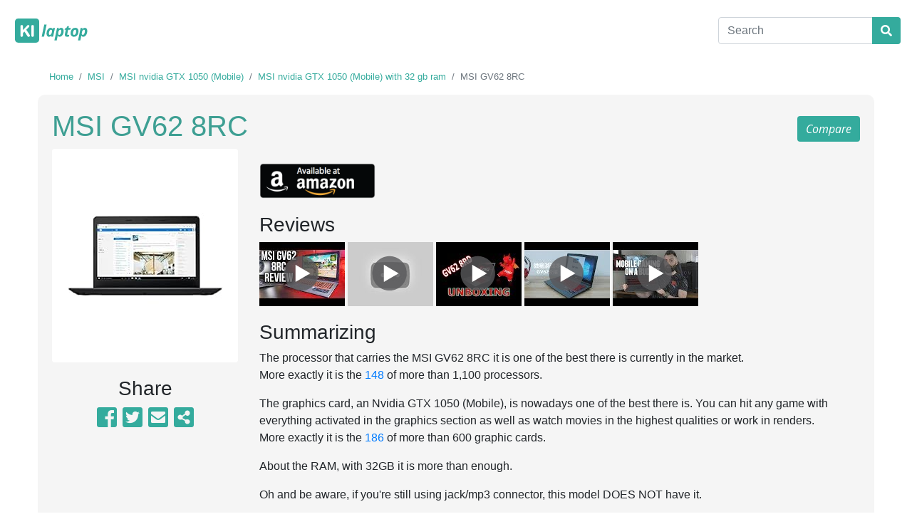

--- FILE ---
content_type: text/html; charset=UTF-8
request_url: https://www.kilaptop.com/en/laptop/msi-gv62-8rc
body_size: 8565
content:
 <!DOCTYPE html>
<html lang="en">
<head>
    <title>▷ MSI GV62 8RC: Price, features and where to buy Kilaptop</title>
    <meta http-equiv="Content-Type" content="text/html; charset=UTF-8" />
	<meta name="viewport" content="width=device-width, initial-scale=1">
    
    <link rel="dns-prefetch" href="//code.jquery.com">
    <link rel="preconnect" href="//code.jquery.com">
    <link rel="dns-prefetch" href="//use.fontawesome.com">
    <link rel="preconnect" href="//use.fontawesome.com">
    <link rel="dns-prefetch" href="//cdnjs.cloudflare.com">
    <link rel="preconnect" href="//cdnjs.cloudflare.com">
    <link rel="dns-prefetch" href="//fonts.googleapis.com">
    <link rel="dns-prefetch" href="//cdn.jsdelivr.net">
    <link rel="preconnect" href="//cdn.jsdelivr.net">
    
    <link rel="alternate" href="https://www.kilaptop.com/es/laptop/msi-gv62-8rc" hreflang="es" />
<link rel="alternate" href="https://www.kilaptop.com/en/laptop/msi-gv62-8rc" hreflang="en" />
<link rel="canonical" href="https://www.kilaptop.com/en/laptop/msi-gv62-8rc">

<meta name="description" content="Here you will find all MSI GV62 8RC details/specs and the cheapest price to buy it from multiple stores">
<meta name="productGroup" content="Laptops">
<meta property="og:url" content="https://www.kilaptop.com/en/laptop/msi-gv62-8rc">
<meta property="og:type" content="product">
<meta property="og:title" content="MSI GV62 8RC: Price, features and where to buy" />
<meta property="og:description" content="Here you will find all MSI GV62 8RC details/specs and the cheapest price to buy it from multiple stores">
<meta property="og:image" content="https://images.kilaptop.com/original/d/8/7/d87fbab31a3f4b6f8fed3f429ddc8307.webp">
<meta property="product:category" content="laptops">
<meta name="twitter:card" content="summary_large_image">
<meta name="twitter:site" content="https://www.kilaptop.com">
<meta name="twitter:title" content="MSI GV62 8RC: Price, features and where to buy">
<meta name="twitter:description" content="Here you will find all MSI GV62 8RC details/specs and the cheapest price to buy it from multiple stores">
<meta name="twitter:image" content="https://images.kilaptop.com/original/d/8/7/d87fbab31a3f4b6f8fed3f429ddc8307.webp">


   
    <link rel="icon" href="/img/favicon.png">
    <meta name="google-site-verification" content="jJfZiICU8hutPTTBv1RU48haqAA5K5dNF-jfmY0ck-I" />
    <script>
        const CURRENT_DOMAIN = 'https://www.kilaptop.com';
        var peque = {};
    </script>
</head>
<body>
    <template id="tpl-comparison-list">
        <div id="comparison-list" class="container-fluid comparator-div position-fixed">
            <div class="col-md-12">
                <div class="row">
                    <div class="col-xs-9col-xs-9 col-md-9">
                        <ul class="list_comparator">
                            <% for(var k in laptops) { %>
                            <li title="<%=laptops[k].name%>">
                                <a href="/laptop/<%=laptops[k].slug%>">
                                    <img src="<%=laptops[k].image%>" class="img-fluid mt-2">
                                </a>
                                <span data-action="delete" data-id="<%=laptops[k].slug%>" class="delete-button"></span>
                            </li>
                            <% } %>
                        </ul>
                    </div>
                    <div class="col-xs-3 col-md-3 text-right">
                        <button id="close-comparison" class="btn btn-primary btn-close-comparison">Close comparer</button>
                        <button id="start-comparison" class="btn btn-primary btn-start-comparison" onclick="gtag('event', 'clic', { 'event_category': 'Compare_button', 'event_label': 'start to compare', 'value': '0'});">Compare</button>
                    </div>
                </div>
            </div>
        </div>
    </template>
<header class="navbar d-block">
    <div class="row align-items-center justify-content-center">
        <div class="col-4">
            <a class="navbar-brand" href="/"><img src="/img/kilaptop.svg" alt="kilaptop" style="height: 40px;"></a>
        </div>
        <div class="col-8">
            <ul class="navbar-nav ml-auto d-none">
                <li><a href="/">Home</a></li>
                        </ul>
            <form method="get" action="/catalogue" class="form-inline ml-auto float-right">
                <div class="input-group mb-3 mt-3">
                    <input class="form-control" type="text" placeholder="Search" name="q"  id="search_home" aria-describedby="search-button">
                    <div class="input-group-append">
                        <button class="btn btn-primary" type="submit" id="search-button"><i class="fas fa-search"></i></button>
                    </div>
                    
                </div>    
            </form>
        </div>
    </div>
    
</header>








<div class="container-fluid" id="main-container">
    <script type="application/ld+json" id="laptop-data" data-slug="msi-gv62-8rc">           
 {                                               
   "@context": "https://schema.org",
   "@type": "Product",              
   "name": "GV62 8RC",
   "description": "",
   "brand": "MSI",
   "image": "https://images.kilaptop.com/original/d/8/7/d87fbab31a3f4b6f8fed3f429ddc8307.webp",
   "url" : "https://www.kilaptop.com/en/laptop/msi-gv62-8rc",
    "review": {
        "@type": "Review",
        "reviewRating": {
          "@type": "Rating",
          "ratingValue": "5",
          "bestRating": "5"
        },
        "author": {
          "@type": "Person",
          "name": "Kilaptop"
        }
    }
    }                                               
</script>
<div class="modal fade" tabindex="-1" role="dialog" id="galleryModal">
    <div class="modal-dialog modal-lg" role="document">
        <div class="modal-content">
            <div class="modal-header">
                <button type="button" class="close" data-dismiss="modal" aria-label="Close"><span aria-hidden="true">&times;</span></button>
            </div>
            <div class="modal-body">
                <div class="embed-responsive embed-responsive-16by9">
                    <iframe class="embed-responsive-item" src="" frameborder="0" allow="autoplay; encrypted-media" allowfullscreen></iframe>    
                </div>
            </div>
        </div>
    </div>
</div>
<div class="row justify-content-center">
    <div class="col-11 pl-0">
        <nav aria-label="breadcrumb">
            <ol class="breadcrumb small mb-1">
                <li class="breadcrumb-item"><a href="/" class="color">Home</a></li>
                                    <li class="breadcrumb-item"><a href="https://www.kilaptop.com/en/buy/company-MSI" class="color">MSI</a></li>
                                    <li class="breadcrumb-item"><a href="https://www.kilaptop.com/en/buy/company-MSI/gpu-90" class="color">MSI nvidia GTX 1050 (Mobile)</a></li>
                                    <li class="breadcrumb-item"><a href="https://www.kilaptop.com/en/buy/company-MSI/gpu-90/ram-32" class="color">MSI nvidia GTX 1050 (Mobile) with 32 gb ram</a></li>
                                <li class="breadcrumb-item active" aria-current="page">MSI GV62 8RC</li>
            </ol>
        </nav>
    </div>
    <div class="col-11 laptop-presentation">
        <div class="row">
            <div class="col-12">
                <h1 class="color_extra" >MSI GV62 8RC <button class="btn btn-primary mt_10 float-right" onclick="gtag('event', 'clic', { 'event_category': 'Compare_button', 'event_label': 'added to compare', 'value': '0'});" data-action="add-to-compare" data-info='{"id": "msi-gv62-8rc", "name": "GV62 8RC", "image": "https://images.kilaptop.com/original/d/8/7/d87fbab31a3f4b6f8fed3f429ddc8307.webp", "url": "https://www.msi.com/Notebook/GV62-8RC", "slug" : "msi-gv62-8rc"}'>Compare</button></h1>
            </div>
        </div>
        <div class="row">

            <div class="col-md-3 text-center">
                <div class="row">
                    <div class="col-12">
                        <div id="carouselLaptop" class="carousel slide carousel-fade rounded" data-ride="carousel" style="height:300px;">
                            <div class="carousel-inner">
                                <div class="carousel-item active">
                                    <img alt="MSI GV62 8RC laptop main image" id="main-image" data-full-src="https://images.kilaptop.com/original/d/8/7/d87fbab31a3f4b6f8fed3f429ddc8307.webp" src="https://images.kilaptop.com/w300/m/s/i/msi-gv62-8rc.webp" onerror="this.src='https://images-eu.ssl-images-amazon.com/images/I/31j4vGMauEL._AC_US218_.jpg'" class="img-fluid hop">
                                </div>
                                                                <div class="carousel-item">
                                    <img alt="MSI GV62 8RC laptop image" data-action="select-image" src="https://images.kilaptop.com/original/d/8/7/d87fbab31a3f4b6f8fed3f429ddc8307.webp" data-full-src="https://images.kilaptop.com/original/d/8/7/d87fbab31a3f4b6f8fed3f429ddc8307.webp" class="img-fluid pointer">
                                </div>
                                                                <div class="carousel-item">
                                    <img alt="MSI GV62 8RC laptop image" data-action="select-image" src="https://images.kilaptop.com/original/3/3/0/3302d7e458e7515e417a5ae88a61d6f2.webp" data-full-src="https://images.kilaptop.com/original/3/3/0/3302d7e458e7515e417a5ae88a61d6f2.webp" class="img-fluid pointer">
                                </div>
                                                                <div class="carousel-item">
                                    <img alt="MSI GV62 8RC laptop image" data-action="select-image" src="https://images.kilaptop.com/original/6/e/0/6e0ee44091bae9ee77aad7867002c5b4.webp" data-full-src="https://images.kilaptop.com/original/6/e/0/6e0ee44091bae9ee77aad7867002c5b4.webp" class="img-fluid pointer">
                                </div>
                                                                <div class="carousel-item">
                                    <img alt="MSI GV62 8RC laptop image" data-action="select-image" src="https://images.kilaptop.com/original/b/3/8/b383bbb328f6a6bece975a0ba3fecc8a.webp" data-full-src="https://images.kilaptop.com/original/b/3/8/b383bbb328f6a6bece975a0ba3fecc8a.webp" class="img-fluid pointer">
                                </div>
                                                                <div class="carousel-item">
                                    <img alt="MSI GV62 8RC laptop image" data-action="select-image" src="https://images.kilaptop.com/original/4/e/c/4ec7c3f7e3111fed3f56fc7a0cb8f48e.webp" data-full-src="https://images.kilaptop.com/original/4/e/c/4ec7c3f7e3111fed3f56fc7a0cb8f48e.webp" class="img-fluid pointer">
                                </div>
                                                                                            </div>
                            <a class="carousel-control-prev" href="#carouselLaptop" role="button" data-slide="prev">
                                <span class="carousel-control-prev-icon" aria-hidden="true"></span>
                                <span class="sr-only">Previous</span>
                            </a>
                            <a class="carousel-control-next" href="#carouselLaptop" role="button" data-slide="next">
                                <span class="carousel-control-next-icon" aria-hidden="true"></span>
                                <span class="sr-only">Next</span>
                            </a>
                        </div>
                    </div>
                    <div class="col-12 mt_20">
                        <h3>Share</h3>
                        <p class="text-center share_buttons">
                            <a href="https://www.facebook.com/sharer.php?u=https://www.kilaptop.com/en/laptop/msi-gv62-8rc" title="Share on FaceBook" target="_blank" rel="nofollow"><i class="fab fa-facebook-square"></i></a> 
                            <a href="https://twitter.com/intent/tweet?text=MSI - 15.6&quot;, Core i7-7740X, GTX 1050 (Mobile), 32GB RAM - https://www.kilaptop.com/en/laptop/msi-gv62-8rc" title="Share on Twitter" target="_blank" rel="nofollow"><i class="fab fa-twitter-square"></i></a> 
                            <a href="mailto:?body=MSI - 15.6&quot;, Core i7-7740X, GTX 1050 (Mobile), 32GB RAM - https://www.kilaptop.com/en/laptop/msi-gv62-8rc" title="Share via email" target="_blank" rel="nofollow"><i class="fas fa-envelope-square"></i></a> 
                            <i data-action="show-bb-share" title="Share it on forums/online" class="fas fa-share-alt-square cursor-pointer"></i>
                            <input id="bb-share" value="MSI - 15.6&quot;, Core i7-7740X, GTX 1050 (Mobile), 32GB RAM - https://www.kilaptop.com/en/laptop/msi-gv62-8rc" type="text" class="d-none" style="width: 100%;">
                        </p>
                    </div>
                </div>
            </div>

            <div class="col-md-9">
                                <div class="row align-items-center justify-content-center">
                    <div class="col-12 mt_20 mb_20">
                        <div>
                            <ul class="">
                                <li>
                                    <a href="https://www.amazon.com/s?k=GV62+8RC&amp;tag=kilapusa-20" target="_blank" rel="nofollow">
                                        <img src="/img/shops/com_amazon.png" height="50" alt="amazon available">
                                    </a>
                                </li>
                            </ul>    
                        </div>
                    </div>
                </div>

                
                <div class="row align-items-center justify-content-center">
                    <div class="col-12">
                                                <h3 id="summary">Reviews </h3>
                        <ul class="list_videos">
                                                        <li class="video_detail" data-toggle="modal" data-target="#galleryModal" data-id="8TtlN87zygA" target="_blank" title="MSI GV62 8RC Laptop Review and Benchmarks">
                                <div class="video-container">
                                    <div>
                                        <span class="over_play"></span>
                                        <img src="https://i.ytimg.com/vi/8TtlN87zygA/default.jpg" class="img-fluid"  alt="MSI GV62 8RC youtube review thumbnail">
                                    </div>
                                </div>
                            </li>
                                                        <li class="video_detail" data-toggle="modal" data-target="#galleryModal" data-id="dSJELXfEBsA" target="_blank" title="【XF介紹】入門 GAMING 都六核 - MSI GV62 8RC (中英字幕)">
                                <div class="video-container">
                                    <div>
                                        <span class="over_play"></span>
                                        <img src="https://i.ytimg.com/vi/dSJELXfEBsA/default.jpg" class="img-fluid"  alt="MSI GV62 8RC youtube review thumbnail">
                                    </div>
                                </div>
                            </li>
                                                        <li class="video_detail" data-toggle="modal" data-target="#galleryModal" data-id="-HTv17lTUNE" target="_blank" title="MSI GV62-8RC ¡¡UNBOXING EXCLUSIVO!! ¡¡PRIMER VÍDEO DE YOUTUBE EN ESPAÑOL!!">
                                <div class="video-container">
                                    <div>
                                        <span class="over_play"></span>
                                        <img src="https://i.ytimg.com/vi/-HTv17lTUNE/default.jpg" class="img-fluid"  alt="MSI GV62 8RC youtube review thumbnail">
                                    </div>
                                </div>
                            </li>
                                                        <li class="video_detail" data-toggle="modal" data-target="#galleryModal" data-id="0jA9pO7Va0U" target="_blank" title="一不小心挤多了，8代i5能秒7代i7？msi/微星游戏本GV62介绍">
                                <div class="video-container">
                                    <div>
                                        <span class="over_play"></span>
                                        <img src="https://i.ytimg.com/vi/0jA9pO7Va0U/default.jpg" class="img-fluid"  alt="MSI GV62 8RC youtube review thumbnail">
                                    </div>
                                </div>
                            </li>
                                                        <li class="video_detail" data-toggle="modal" data-target="#galleryModal" data-id="Q3O1ZsqGjgo" target="_blank" title="Budget Mobile Gaming Done Right - MSI GV62 7RC Review">
                                <div class="video-container">
                                    <div>
                                        <span class="over_play"></span>
                                        <img src="https://i.ytimg.com/vi/Q3O1ZsqGjgo/default.jpg" class="img-fluid"  alt="MSI GV62 8RC youtube review thumbnail">
                                    </div>
                                </div>
                            </li>
                                                    </ul>
                                                
                        <h3 id="summary" class="mt_20">Summarizing</h3>
                                                The processor that carries the MSI GV62 8RC it is one of the best there is currently in the market.                                                                        <p>More exactly it is the <a rel="nofollow" href="https://cpu.userbenchmark.com/SpeedTest/304932/IntelR-CoreTM-i7-7740X-CPU---430GHz" target="_blank">148</a> of more than 1,100 processors.</p>
                                    
                                                <p>The graphics card, an Nvidia GTX 1050 (Mobile), is nowadays one of the best there is. You can hit any game with everything activated in the graphics section as well as watch movies in the highest qualities or work in renders.                                                                        <br>More exactly it is the <a rel="nofollow" href="https://gpu.userbenchmark.com/SpeedTest/211022/NVIDIA-GeForce-GTX-1050" target="_blank">186</a> of more than 600 graphic cards.                        </p>
                                    
                                            
                                    
                                                <p>
                            About the RAM, with 32GB it is more than enough.                        </p>
                                    
                                                <p>
                            Oh and be aware, if you're still using jack/mp3 connector, this model DOES NOT have it.                        </p>
                                    
                                    
                                    
                                                <p><strong>In a nutshell</strong>, this little monster is IDEAL for gaming, graphic editing or whatever you want.                                                                                                </p>

                                                <div class="bk_gray_soft clearfix rounded p-3">
                            <h3>Similar products:</h3>
                                                        <div class="col-6 col-sm-3 col-md-2 mb_4 laptopsimilar float-left rounded text-center">
                                <a href="/laptop/msi-gf75448">
                                    <div class="similar_img_content mt-2 rounded">
                                        <img data-src="https://images.kilaptop.com/w300/m/s/i/msi-gf75448.webp" onerror="this.src='https://images-eu.ssl-images-amazon.com/images/I/31j4vGMauEL._AC_US218_.jpg'" class="img-fluid" alt="laptop preview image">
                                    </div>
                                    <h4>MSI GF75448 <span class="laptop-button flot-right"></h4>
                                </a>
                            </div>
                                                        <div class="col-6 col-sm-3 col-md-2 mb_4 laptopsimilar float-left rounded text-center">
                                <a href="/laptop/msi-10scxr">
                                    <div class="similar_img_content mt-2 rounded">
                                        <img data-src="https://images.kilaptop.com/w300/m/s/i/msi-10scxr.webp" onerror="this.src='https://images-eu.ssl-images-amazon.com/images/I/31j4vGMauEL._AC_US218_.jpg'" class="img-fluid" alt="laptop preview image">
                                    </div>
                                    <h4>MSI 10SCXR <span class="laptop-button flot-right"></h4>
                                </a>
                            </div>
                                                        <div class="col-6 col-sm-3 col-md-2 mb_4 laptopsimilar float-left rounded text-center">
                                <a href="/laptop/msi-gf65-thin-9sd-252">
                                    <div class="similar_img_content mt-2 rounded">
                                        <img data-src="https://images.kilaptop.com/w300/m/s/i/msi-gf65-thin-9sd-252.webp" onerror="this.src='https://images-eu.ssl-images-amazon.com/images/I/31j4vGMauEL._AC_US218_.jpg'" class="img-fluid" alt="laptop preview image">
                                    </div>
                                    <h4>MSI GF65 THIN 9SD-252 <span class="laptop-button flot-right"></h4>
                                </a>
                            </div>
                                                        <div class="col-6 col-sm-3 col-md-2 mb_4 laptopsimilar float-left rounded text-center">
                                <a href="/laptop/msi-gf65-thin-9sd-004">
                                    <div class="similar_img_content mt-2 rounded">
                                        <img data-src="https://images.kilaptop.com/w300/m/s/i/msi-gf65-thin-9sd-004.webp" onerror="this.src='https://images-eu.ssl-images-amazon.com/images/I/31j4vGMauEL._AC_US218_.jpg'" class="img-fluid" alt="laptop preview image">
                                    </div>
                                    <h4>MSI GF65 THIN 9SD-004 <span class="laptop-button flot-right"></h4>
                                </a>
                            </div>
                                                        <div class="col-6 col-sm-3 col-md-2 mb_4 laptopsimilar float-left rounded text-center">
                                <a href="/laptop/msi-gf65-thin-9sexr-838">
                                    <div class="similar_img_content mt-2 rounded">
                                        <img data-src="https://images.kilaptop.com/w300/m/s/i/msi-gf65-thin-9sexr-838.webp" onerror="this.src='https://images-eu.ssl-images-amazon.com/images/I/31j4vGMauEL._AC_US218_.jpg'" class="img-fluid" alt="laptop preview image">
                                    </div>
                                    <h4>MSI GF65 Thin 9SEXR-838 <span class="laptop-button flot-right"></h4>
                                </a>
                            </div>
                                                        <div class="col-6 col-sm-3 col-md-2 mb_4 laptopsimilar float-left rounded text-center">
                                <a href="/laptop/msi-gp65-leopard-10sdk-433">
                                    <div class="similar_img_content mt-2 rounded">
                                        <img data-src="https://images.kilaptop.com/w300/m/s/i/msi-gp65-leopard-10sdk-433.webp" onerror="this.src='https://images-eu.ssl-images-amazon.com/images/I/31j4vGMauEL._AC_US218_.jpg'" class="img-fluid" alt="laptop preview image">
                                    </div>
                                    <h4>MSI GP65 Leopard 10SDK-433 <span class="laptop-button flot-right"></h4>
                                </a>
                            </div>
                                                    </div>
                                            </div>
                </div>
                
            </div>
            
            
            
        </div>
        
    </div>
    
</div>
<div class="row justify-content-center mt_20">
    <div class="mt_20 col-12 text-center">
        <!-- ki_large_middle -->
        <ins class="adsbygoogle"
             style="display:inline-block;width:728px;height:90px"
             data-ad-client="ca-pub-1561979948034361"
             data-ad-slot="8501721998"></ins>
    </div>
    <div class="col-md-11 mt_20">
        <div class="row">
            <div class="col-md-5">
                <h2>Design & screen</h2>
                <div class="table-responsive">
                    <table class="table">
                        <tr>
                            <td colspan="2" class="subtit">Design</td>
                        </tr>
                        <tr>
                            <td class="subsubtit"><i class="fas fa-square"></i> Dimensions</td>
                            <td >383x260x29mm</td>
                        </tr>
                        <tr>
                            <td class="subsubtit"><i class="fas fa-square"></i> Weight</td>
                            <td >2.2kg</td>
                        </tr>
                    </table>
                    <table class="table">
                        <tr>
                            <td colspan="2" class="subtit">Screen</td>
                        </tr>
                        <tr>
                            <td class="subsubtit"><i class="fas fa-square"></i> Inches</td>
                            <td >15.6</td>
                        </tr>
                        <tr>
                            <td class="subsubtit"><i class="fas fa-square"></i> Resolution</td>
                            <td >1920x1080</td>
                        </tr>
                        <tr>
                            <td class="subsubtit"><i class="fas fa-square"></i> Refresh rate</td>
                            <td >120 Hz</td>
                        </tr>
                        <tr>
                            <td class="subsubtit"><i class="fas fa-square"></i> Type</td>
                            <td >ips</td>
                        </tr>
                    </table>
                </div>
                <h2>Other</h2>
                <div class="table-responsive">
                    <table class="table">
                        <tr>
                            <td colspan="2" class="subtit">Connectivity</td>
                        </tr>
                        <tr>
                            <td class="subsubtit"><i class="fas fa-square"></i> Wifi</td>
                            <td ></td>
                        </tr>
                        <tr>
                            <td class="subsubtit"><i class="fas fa-square"></i> Bluetooth</td>
                            <td ></td>
                        </tr>
                    </table>
                    <table class="table">
                        <tr>
                            <td colspan="2" class="subtit">Battery</td>
                        </tr>
                        <tr>
                            <td class="subsubtit"><i class="fas fa-square"></i> Cells</td>
                            <td >6</td>
                        </tr>
                        <tr>
                            <td class="subsubtit"><i class="fas fa-square"></i> Watts</td>
                            <td >41 w/h</td>
                        </tr>
                    </table>
                                    </div>
            </div>
            <div class="col-md-5">
                <h2>Hardware</h2>
                <div class="table-responsive">
                    <table class="table">
                        <tr>
                            <td colspan="2" class="subtit">Processor</td>
                        </tr>
                        <tr>
                            <td class="subsubtit"><i class="fas fa-square"></i> Model</td>
                            <td >Intel Core i7-7740X <a href="#summary" title="Click here to know why it has this rating" class="rating-block good"></a></td>
                        </tr>
                    </table>
                    <table class="table">
                        <tr>
                            <td colspan="2" class="subtit">Graphics card</td>
                        </tr>
                        <tr>
                            <td class="subsubtit"><i class="fas fa-square"></i> Model</td>
                            <td >Nvidia GTX 1050 (Mobile) <a href="#summary" title="Click here to know why it has this rating" class="rating-block good"></a></td>
                        </tr>
                        <tr>
                            <td class="subsubtit"><i class="fas fa-square"></i> RAM</td>
                            <td >2GB</td>
                        </tr>
                    </table>
                    <table class="table">
                        <tr>
                            <td colspan="2" class="subtit">RAM</td>
                        </tr>
                        <tr>
                            <td class="subsubtit"><i class="fas fa-square"></i> Amount</td>
                            <td >32 GB</td>
                        </tr>
                        <tr>
                            <td class="subsubtit"><i class="fas fa-square"></i> Type</td>
                            <td>DDR4</td>
                        </tr>
                    </table>
                    <table class="table">
                        <tr>
                            <td colspan="2" class="subtit">Hard drives</td>
                        </tr>
                                                <tr>
                            <td class="subsubtit"><i class="fas fa-square"></i> Space</td>
                            <td ></td>
                        </tr>
                        <tr>
                            <td class="subsubtit"><i class="fas fa-square"></i> Type</td>
                            <td >SSD</td>
                        </tr>
                        <tr>
                            <td class="subsubtit"><i class="fas fa-square"></i> RPM</td>
                            <td ></td>
                        </tr>
                                            </table>
                    <table class="table">
                        <tr>
                            <td colspan="2" class="subtit">I/O </td>
                        </tr>
                                                <tr>
                            <td class="subsubtit"><i class="fas fa-square"></i> <span class="connectors display_port"></span> 
                                                                    DisplayPort
                                </td>
                            <td >1</td>
                        </tr>
                                                <tr>
                            <td class="subsubtit"><i class="fas fa-square"></i> <span class="connectors hdmi"></span> 
                                                                    HDMI
                                </td>
                            <td >1</td>
                        </tr>
                                                <tr>
                            <td class="subsubtit"><i class="fas fa-square"></i> <span class="connectors rj45"></span> 
                                                                    RJ45 / Ethernet
                                </td>
                            <td >1</td>
                        </tr>
                                                <tr>
                            <td class="subsubtit"><i class="fas fa-square"></i> <span class="connectors sd_card_reader"></span> 
                                                                    SD Card Reader
                                </td>
                            <td >1</td>
                        </tr>
                                                <tr>
                            <td class="subsubtit"><i class="fas fa-square"></i> <span class="connectors usb2_type_a"></span> 
                                                                    USB 2.0-A
                                </td>
                            <td >1</td>
                        </tr>
                                                <tr>
                            <td class="subsubtit"><i class="fas fa-square"></i> <span class="connectors usb3_type_a"></span> 
                                                                    USB 3.0-A
                                </td>
                            <td >3</td>
                        </tr>
                                            </table>
                </div>
            </div>
            <div class="col-md-2 pt_10 pd_10">
                <!-- ki_lateral_two -->
                <ins class="adsbygoogle"
                     style="display:inline-block;width:120px;height:600px"
                     data-ad-client="ca-pub-1561979948034361"
                     data-ad-slot="6705243418"></ins>
            </div>
        </div>
    </div>
</div>
<div class="row justify-content-center mt_20">
    <div class="col-md-12 text-center pt_10 pd_10">
        <!-- ki_large -->
        <ins class="adsbygoogle"
             style="display:block"
             data-ad-client="ca-pub-1561979948034361"
             data-ad-slot="7337066754"
             data-ad-format="auto"
             data-full-width-responsive="true"></ins>
    </div>
</div>

<div class="row align-items-center justify-content-center mt_20">
    <div class="col-11 related-list pt_20 pb_20">
        <div class="row justify-content-center">
            <div class="col-12">
                <h3>Products that you may also like</h3>
            </div>
        </div>
        <div class="row">
                        <div class="col-md-2 col-sm-6 col-xs-6">
                <div class="othercard rounded p-2">
                    <a href="https://www.amazon.com/Passport-Cobalt-Portable-External-Storage/dp/B07MW159XC?tag=kilapusa-20" rel="nofollow" target="_blank" title="#" data-ga-event-category="other-button" data-ga-event-action="text" data-ga-event-label="amazon" data-ga-event-value="429">
                        <h4 class="pt_10 pb_10">WD 1TB My Passport Go SSD Cobalt Portable External Storage</h4>
                        <div class="othercard-img-container">
                            <img data-src="https://images-na.ssl-images-amazon.com/images/I/71wgkB%2BSkTL._AC_SY450_.jpg" onerror="this.src='https://images-eu.ssl-images-amazon.com/images/I/31j4vGMauEL._AC_US218_.jpg'" class="img-fluid" alt="lala">
                        </div>
                        <div>
                            <img data-src="/img/shops/amazon.png" class="img-fluid loaded" alt="amazon logo" src="/img/shops/amazon.png" data-was-processed="true" style="width: 80%;">
                            <p class="text-center mt-2 mb-2">
                                <button class="btn btn-primary">125,99 $</button>
                            </p>
                        </div>
                    </a>
                </div>
            </div>
                        <div class="col-md-2 col-sm-6 col-xs-6">
                <div class="othercard rounded p-2">
                    <a href="https://www.amazon.com/TP-Link-N300-Wireless-Wi-Fi-Router-TL-WR841N/dp/B001FWYGJS?tag=kilapusa-20" rel="nofollow" target="_blank" title="#" data-ga-event-category="other-button" data-ga-event-action="text" data-ga-event-label="amazon" data-ga-event-value="429">
                        <h4 class="pt_10 pb_10">Wi-Fi Routernk N300 Wireless Extender</h4>
                        <div class="othercard-img-container">
                            <img data-src="https://images-na.ssl-images-amazon.com/images/I/51QMHdyFiOL._AC_SY879_.jpg" onerror="this.src='https://images-eu.ssl-images-amazon.com/images/I/31j4vGMauEL._AC_US218_.jpg'" class="img-fluid" alt="lala">
                        </div>
                        <div>
                            <img data-src="/img/shops/amazon.png" class="img-fluid loaded" alt="amazon logo" src="/img/shops/amazon.png" data-was-processed="true" style="width: 80%;">
                            <p class="text-center mt-2 mb-2">
                                <button class="btn btn-primary">17,99 $</button>
                            </p>
                        </div>
                    </a>
                </div>
            </div>
                        <div class="col-md-2 col-sm-6 col-xs-6">
                <div class="othercard rounded p-2">
                    <a href="https://www.amazon.com/Ethernet-Shielded-Optimization-Unmanaged-TL-SG116/dp/B07GR9S6FN?tag=kilapusa-20" rel="nofollow" target="_blank" title="#" data-ga-event-category="other-button" data-ga-event-action="text" data-ga-event-label="amazon" data-ga-event-value="429">
                        <h4 class="pt_10 pb_10">TP-Link 16 Port Gigabit Ethernet Network Switch</h4>
                        <div class="othercard-img-container">
                            <img data-src="https://images-na.ssl-images-amazon.com/images/I/61xepb%2BqZ-L._AC_SX425_.jpg" onerror="this.src='https://images-eu.ssl-images-amazon.com/images/I/31j4vGMauEL._AC_US218_.jpg'" class="img-fluid" alt="lala">
                        </div>
                        <div>
                            <img data-src="/img/shops/amazon.png" class="img-fluid loaded" alt="amazon logo" src="/img/shops/amazon.png" data-was-processed="true" style="width: 80%;">
                            <p class="text-center mt-2 mb-2">
                                <button class="btn btn-primary">44,99 $</button>
                            </p>
                        </div>
                    </a>
                </div>
            </div>
                        <div class="col-md-2 col-sm-6 col-xs-6">
                <div class="othercard rounded p-2">
                    <a href="https://www.amazon.com/AUKEY-Ethernet-Delivery-Charging-MacBook/dp/B07Z7H3GJK?tag=kilapusa-20" rel="nofollow" target="_blank" title="#" data-ga-event-category="other-button" data-ga-event-action="text" data-ga-event-label="amazon" data-ga-event-value="429">
                        <h4 class="pt_10 pb_10">USB C Hub AUKEY 8-in-1 Type C Adapter with Ethernet Port</h4>
                        <div class="othercard-img-container">
                            <img data-src="https://images-na.ssl-images-amazon.com/images/I/71uO9GEZL4L._AC_SX679_.jpg" onerror="this.src='https://images-eu.ssl-images-amazon.com/images/I/31j4vGMauEL._AC_US218_.jpg'" class="img-fluid" alt="lala">
                        </div>
                        <div>
                            <img data-src="/img/shops/amazon.png" class="img-fluid loaded" alt="amazon logo" src="/img/shops/amazon.png" data-was-processed="true" style="width: 80%;">
                            <p class="text-center mt-2 mb-2">
                                <button class="btn btn-primary">29,99 $</button>
                            </p>
                        </div>
                    </a>
                </div>
            </div>
                        <div class="col-md-2 col-sm-6 col-xs-6">
                <div class="othercard rounded p-2">
                    <a href="https://www.amazon.com/Celeron-Fanless-Computer-Support-HDMI2-0a/dp/B082VVCFNG?tag=kilapusa-20" rel="nofollow" target="_blank" title="#" data-ga-event-category="other-button" data-ga-event-action="text" data-ga-event-label="amazon" data-ga-event-value="429">
                        <h4 class="pt_10 pb_10">Mini PC Intel Celeron N4000(up to 2.6GHz)</h4>
                        <div class="othercard-img-container">
                            <img data-src="https://images-na.ssl-images-amazon.com/images/I/61xhcj7UIPL._AC_SX679_.jpg" onerror="this.src='https://images-eu.ssl-images-amazon.com/images/I/31j4vGMauEL._AC_US218_.jpg'" class="img-fluid" alt="lala">
                        </div>
                        <div>
                            <img data-src="/img/shops/amazon.png" class="img-fluid loaded" alt="amazon logo" src="/img/shops/amazon.png" data-was-processed="true" style="width: 80%;">
                            <p class="text-center mt-2 mb-2">
                                <button class="btn btn-primary">144,49 $</button>
                            </p>
                        </div>
                    </a>
                </div>
            </div>
                        <div class="col-md-2 col-sm-6 col-xs-6">
                <div class="othercard rounded p-2">
                    <a href="https://www.amazon.com/Tile-RE-19001-Mate-1-Pack/dp/B07W9BBCTB?tag=kilapusa-20" rel="nofollow" target="_blank" title="#" data-ga-event-category="other-button" data-ga-event-action="text" data-ga-event-label="amazon" data-ga-event-value="429">
                        <h4 class="pt_10 pb_10">Tile Mate (2020) - 1 Pack</h4>
                        <div class="othercard-img-container">
                            <img data-src="https://images-na.ssl-images-amazon.com/images/I/61um7zyPooL._AC_SX425_.jpg" onerror="this.src='https://images-eu.ssl-images-amazon.com/images/I/31j4vGMauEL._AC_US218_.jpg'" class="img-fluid" alt="lala">
                        </div>
                        <div>
                            <img data-src="/img/shops/amazon.png" class="img-fluid loaded" alt="amazon logo" src="/img/shops/amazon.png" data-was-processed="true" style="width: 80%;">
                            <p class="text-center mt-2 mb-2">
                                <button class="btn btn-primary">19,99 $</button>
                            </p>
                        </div>
                    </a>
                </div>
            </div>
                    </div>
        
    </div>
</div>

<div class="row align-items-center justify-content-center mt_20">
    <div class="col-11 related-list pt_50 pd_50">
        <div class="row justify-content-center">
            <div class="col-12">
                <h3>Other visitors also saw:</h3>
                <div class="row">
                                        <div class="col-md-2 col-sm-6 col-xs-6">
                        <div class="laptopcard">
                            <span class="top-right-size">17"</span>
                            <a href="/laptop/msi-gf75448">
                                <div class="laptopcard-img-container">
                                    <img data-src="https://images.kilaptop.com/w300/m/s/i/msi-gf75448.webp" onerror="this.src='https://images-eu.ssl-images-amazon.com/images/I/31j4vGMauEL._AC_US218_.jpg'" class="img-fluid" alt="laptop preview image">
                                </div>
                                <h5 class="p-1 mb-0 color">MSI GF75448</h5>
                                <h4 class="p-1 mb-1 color_extra">879$</h4>
                            </a>
                        </div>
                    </div>
                                        <div class="col-md-2 col-sm-6 col-xs-6">
                        <div class="laptopcard">
                            <span class="top-right-size">17.3"</span>
                            <a href="/laptop/msi-10scxr">
                                <div class="laptopcard-img-container">
                                    <img data-src="https://images.kilaptop.com/w300/m/s/i/msi-10scxr.webp" onerror="this.src='https://images-eu.ssl-images-amazon.com/images/I/31j4vGMauEL._AC_US218_.jpg'" class="img-fluid" alt="laptop preview image">
                                </div>
                                <h5 class="p-1 mb-0 color">MSI 10SCXR</h5>
                                <h4 class="p-1 mb-1 color_extra">899$</h4>
                            </a>
                        </div>
                    </div>
                                        <div class="col-md-2 col-sm-6 col-xs-6">
                        <div class="laptopcard">
                            <span class="top-right-size">15.6"</span>
                            <a href="/laptop/msi-gf65-thin-9sd-252">
                                <div class="laptopcard-img-container">
                                    <img data-src="https://images.kilaptop.com/w300/m/s/i/msi-gf65-thin-9sd-252.webp" onerror="this.src='https://images-eu.ssl-images-amazon.com/images/I/31j4vGMauEL._AC_US218_.jpg'" class="img-fluid" alt="laptop preview image">
                                </div>
                                <h5 class="p-1 mb-0 color">MSI GF65 THIN 9SD-252</h5>
                                <h4 class="p-1 mb-1 color_extra">959$</h4>
                            </a>
                        </div>
                    </div>
                                        <div class="col-md-2 col-sm-6 col-xs-6">
                        <div class="laptopcard">
                            <span class="top-right-size">15.6"</span>
                            <a href="/laptop/msi-gf65-thin-9sd-004">
                                <div class="laptopcard-img-container">
                                    <img data-src="https://images.kilaptop.com/w300/m/s/i/msi-gf65-thin-9sd-004.webp" onerror="this.src='https://images-eu.ssl-images-amazon.com/images/I/31j4vGMauEL._AC_US218_.jpg'" class="img-fluid" alt="laptop preview image">
                                </div>
                                <h5 class="p-1 mb-0 color">MSI GF65 THIN 9SD-004</h5>
                                <h4 class="p-1 mb-1 color_extra">997$</h4>
                            </a>
                        </div>
                    </div>
                                        <div class="col-md-2 col-sm-6 col-xs-6">
                        <div class="laptopcard">
                            <span class="top-right-size">15.6"</span>
                            <a href="/laptop/msi-gf65-thin-9sexr-838">
                                <div class="laptopcard-img-container">
                                    <img data-src="https://images.kilaptop.com/w300/m/s/i/msi-gf65-thin-9sexr-838.webp" onerror="this.src='https://images-eu.ssl-images-amazon.com/images/I/31j4vGMauEL._AC_US218_.jpg'" class="img-fluid" alt="laptop preview image">
                                </div>
                                <h5 class="p-1 mb-0 color">MSI GF65 Thin 9SEXR-838</h5>
                                <h4 class="p-1 mb-1 color_extra">999$</h4>
                            </a>
                        </div>
                    </div>
                                        <div class="col-md-2 col-sm-6 col-xs-6">
                        <div class="laptopcard">
                            <span class="top-right-size">15.6"</span>
                            <a href="/laptop/msi-gp65-leopard-10sdk-433">
                                <div class="laptopcard-img-container">
                                    <img data-src="https://images.kilaptop.com/w300/m/s/i/msi-gp65-leopard-10sdk-433.webp" onerror="this.src='https://images-eu.ssl-images-amazon.com/images/I/31j4vGMauEL._AC_US218_.jpg'" class="img-fluid" alt="laptop preview image">
                                </div>
                                <h5 class="p-1 mb-0 color">MSI GP65 Leopard 10SDK-433</h5>
                                <h4 class="p-1 mb-1 color_extra">1.048$</h4>
                            </a>
                        </div>
                    </div>
                                    </div>
            </div>
        </div>
        
    </div>
</div>
    

<template id="tpl-youtube-video">
    <div class="video_detail" data-toggle="modal" data-target="#galleryModal" data-id="<%=video.id%>" target="_blank" title="<%=video.title%>">
        <div class="video-container">
            <div><img src="<%=video.thumbnails.default.url%>" class="img-fluid"></div>
        </div>
    </div>
</template>
<div class="modal fade" tabindex="-1" role="dialog" id="image-zoom-modal">
    <div class="modal-dialog modal-lg" role="document">
        <div class="modal-content">
            <div class="modal-header">
                <button type="button" class="close" data-dismiss="modal" aria-label="Close"><span aria-hidden="true">&times;</span></button>
            </div>
            <div class="modal-body">
                <img src="" class="img-fluid">
            </div>
        </div>
    </div>
</div>

</div>
<footer>
	<div class="footer-content text-center container-fluid">
	    <div class="row justify-content-center">
	        <div class="col-11">
	            <div class="row">
	                <div class="col-md-8 mb-2 text-left">
            		    <a href="/" target="_parent"><img src="/img/kilaptop_white.svg" alt="kilaptop logo" height="50px" class="mb_10"></a>
            	    	<p style="padding-left:4px;">Find the right laptop for your needs. At kilaptop we analyze all laptops on the market and provide you with the best information, so that you can find the laptop that best suits your needs.</p>
                        <ul class="markt_list bg-white rounded text-center">
            	    		<li><img src="/img/marca/gigabyte.png" alt="gigabyte logo"></li>
            	    		<li><a href="/es/portatil-hp" title="Portátiles HP"><img src="/img/marca/hp.png" alt="HP logo"></a></li>
            	    		<li><img src="/img/marca/huawei.png" alt="huawei logo"></li>
            	    		<li><img src="/img/marca/samsung.png" alt="samsung logo"></li>
            	    		<li><img src="/img/marca/msi.png" alt="msi logo"></li>
            	    		<li><img src="/img/marca/lg.png" alt="lg logo"></li>
            	    		<li><a href="/es/portatil-acer" title="Portátiles Acer"><img src="/img/marca/acer.png" alt="Acer logo"></a></li>
            	    		<li><a href="/es/portatil-asus" title="Portátiles Asus"><img src="/img/marca/asus.png" alt="Asus logo"></a></li>
            	    		<li><a href="/es/portatil-lenovo" title="Portátiles Lenovo"><img src="/img/marca/lenovo.png" alt="lenovo logo"></a></li>
            	    		<li><img src="/img/marca/schneider.png" alt="schneider logo"></li>
            	    		<li><img src="/img/marca/razer.png" alt="razer logo"></li>
            	    		<li><img src="/img/marca/teclast.png" alt="teclast logo"></li>
            	    		<li><img src="/img/marca/chuwi.png" alt="chuwi logo"></li>
            	    	</ul>
            	    </div>
            	    <div class="col-md-2 mb-2 text-center">
            	    	<h3 class="text-white">Connect</h3>
            	    	<ul class="footer_social_list">
            	    		<li class="mr-1"><a href="https://twitter.com/kilaptop" rel="nofollow"><i class="fab fa-twitter"></i></li>
                            <li class="mr-1"><a href="mailto:info@kilaptop.com" rel="nofollow"><i class="far fa-envelope"></i></a></li>
            	    	</ul>
            	    </div>
            	    <div class="col-md-2 mb-2">
                        <img src="/img/ki.svg" class="img-fluid">
            	    </div>
	            </div>
	        </div>
	    </div>
	</div>
    <div class="container-fluid footer-bottom">
    	<div class="col-md-12 mt_10 mb_10 text-center">
            <p><a href="http://lazygarage.net" rel="nofollow" target="_blank">Lazygarage.net Project</a> | <a href="/en/conditions" rel="nofollow">Condiciones de uso</a> | <a href="/en/legal" rel="nofollow">Política de privacidad</a> | <a href="/en/cookies" rel="nofollow">Política de cookies</a> | <a href="/en/legal" rel="nofollow">Legal</a></p>
        </div>
    </div>
</footer>
<script src="https://cdnjs.cloudflare.com/ajax/libs/popper.js/1.16.1/umd/popper.min.js"></script>
<script src="https://code.jquery.com/jquery-1.10.1.min.js"></script>
<script src="https://code.jquery.com/jquery-migrate-1.2.1.min.js"></script>
<script src="https://cdn.jsdelivr.net/npm/vanilla-lazyload@10.19.0/dist/lazyload.min.js"></script>

<script src="/css/bootstrap4/js/bootstrap.min.js"></script>

<link rel="stylesheet" type="text/css" href="/css/bootstrap4/css/bootstrap.min.css">
<link rel="stylesheet" type="text/css" href="/css/style.css?v=1700933714">
<link rel="stylesheet" type="text/css" href="https://cdnjs.cloudflare.com/ajax/libs/semantic-ui/2.1.2/components/icon.css">
<link rel="stylesheet" type="text/css" href="https://use.fontawesome.com/releases/v5.3.1/css/all.css">
<link href="https://fonts.googleapis.com/css?family=Open+Sans:400,400i,800&amp;subset=latin-ext" rel="stylesheet">
<script src="/js/built.js?v=1700933715"></script>
<div id="global-loader"></div>
    <script>
        var laptop = new Laptop();
        
        document.querySelectorAll('[data-ga-event-action]').forEach(el => {
            el.addEventListener("click", (e) => {
                gtag('event', el.dataset.gaEventAction, {
                  'event_category': el.dataset.gaEventCategory,
                  'event_label': el.dataset.gaEventLabel,
                  'value': el.dataset.gaEventValue
                });
            })
        });
        
        new LazyLoad({
            elements_selector: '.laptopcard img, .list-prizes img, .laptopsimilar img, .othercard img'
        });
        
        
        document.querySelectorAll('[data-action="select-image"]').forEach((el) => {
            el.addEventListener("click", (e) => {
                document.querySelector('#main-image').src = e.target.dataset.fullSrc;
                document.querySelector('#main-image').dataset.fullSrc = e.target.dataset.fullSrc;
                document.querySelector('#image-zoom-modal img').src = document.querySelector('#main-image').dataset.fullSrc;
                $('#image-zoom-modal').modal();
            });
        });
        
        
        
        $('#galleryModal').on('show.bs.modal', function (event) {
            var id = $(event.relatedTarget).data('id');
            $('#galleryModal iframe').attr('src', 'https://www.youtube.com/embed/' + id);
        })
        
        document.querySelector('[data-action="show-bb-share"]').addEventListener("click", () => {
            document.getElementById("bb-share").classList.toggle("d-none");
        });
    </script>
    <script data-ad-client="ca-pub-1561979948034361" async src="https://pagead2.googlesyndication.com/pagead/js/adsbygoogle.js"></script>
    <script>
    (adsbygoogle = window.adsbygoogle || []).push({});
    </script>
<script>
    const compareList = new CompareList();
    compareList.show();
</script>
    <!-- Global site tag (gtag.js) - Google Analytics -->
    <script async src="https://www.googletagmanager.com/gtag/js?id=UA-129151838-1"></script>
    <script>
      window.dataLayer = window.dataLayer || [];
      function gtag(){dataLayer.push(arguments);}
      gtag('js', new Date());

      gtag('config', 'UA-129151838-1');
      (adsbygoogle = window.adsbygoogle || []).push({});
    </script>
<script defer src="https://static.cloudflareinsights.com/beacon.min.js/vcd15cbe7772f49c399c6a5babf22c1241717689176015" integrity="sha512-ZpsOmlRQV6y907TI0dKBHq9Md29nnaEIPlkf84rnaERnq6zvWvPUqr2ft8M1aS28oN72PdrCzSjY4U6VaAw1EQ==" data-cf-beacon='{"version":"2024.11.0","token":"646e5586b95d49aa80ca73793c519e7f","r":1,"server_timing":{"name":{"cfCacheStatus":true,"cfEdge":true,"cfExtPri":true,"cfL4":true,"cfOrigin":true,"cfSpeedBrain":true},"location_startswith":null}}' crossorigin="anonymous"></script>
</body>
</html>

--- FILE ---
content_type: text/html; charset=utf-8
request_url: https://www.google.com/recaptcha/api2/aframe
body_size: 266
content:
<!DOCTYPE HTML><html><head><meta http-equiv="content-type" content="text/html; charset=UTF-8"></head><body><script nonce="qkJIOr2GuHLMp1xesdpaBA">/** Anti-fraud and anti-abuse applications only. See google.com/recaptcha */ try{var clients={'sodar':'https://pagead2.googlesyndication.com/pagead/sodar?'};window.addEventListener("message",function(a){try{if(a.source===window.parent){var b=JSON.parse(a.data);var c=clients[b['id']];if(c){var d=document.createElement('img');d.src=c+b['params']+'&rc='+(localStorage.getItem("rc::a")?sessionStorage.getItem("rc::b"):"");window.document.body.appendChild(d);sessionStorage.setItem("rc::e",parseInt(sessionStorage.getItem("rc::e")||0)+1);localStorage.setItem("rc::h",'1768736576378');}}}catch(b){}});window.parent.postMessage("_grecaptcha_ready", "*");}catch(b){}</script></body></html>

--- FILE ---
content_type: text/css
request_url: https://www.kilaptop.com/css/style.css?v=1700933714
body_size: 4846
content:
/* Variables */
:root {
    --color: #34ab9d;
    --color-soft: #e9f7f6;
    --color-extra: #3e9f93;
    --text-color: #34ab9d;
    --text-color-extra: #3e9f93;
    --text-hover-color: #24786e;
    --color-gray: #f5f5f5;
    --color-gray-soft: #f9f9f9;
}
/* COMUNES */
a:hover{text-decoration: none;}
.color{color: var(--text-color);}
.color_extra{color: var(--text-color-extra);}
.bk_white{background: #ffffff;}
.bk_gray{background: var(--color-gray);}
.bk_gray_soft{background: var(--color-gray-soft);}
.bk_color{background: #e9f7f6;}
.bk_color_soft{background: #e9f7f6;}
.hop:hover{opacity: 0.8;cursor: pointer;transition: 0.4s;}
.pointer{cursor: pointer !important}
ul, li{
  display: block;
  padding: 0;
  margin: 0; 
}

.vacio{width: 100%;display: inline-block;height: 20%;}
.pa_0{padding-top: 0px;padding-bottom: 0px;}
.pt_10{padding-top: 10px;}
.pt_20{padding-top: 20px;}
.pt_30{padding-top: 30px;}
.pt_40{padding-top: 40px;}
.pt_50{padding-top: 50px;}
.pt_60{padding-top: 60px;}
.pt_70{padding-top: 70px;}
.pt_80{padding-top: 80px;}

.pd_10{padding-bottom: 10px;}
.pd_20{padding-bottom: 20px;}
.pd_30{padding-bottom: 30px;}
.pd_40{padding-bottom: 40px;}
.pd_50{padding-bottom: 50px;}
.pd_60{padding-bottom: 60px;}
.pd_70{padding-bottom: 70px;}
.pd_80{padding-bottom: 80px;}

.pad_0{padding: 0px !important;}

.ptp_1{padding-top: 1%;}
.ptp_2{padding-top: 2%;}
.ptp_3{padding-top: 3%;}
.ptp_4{padding-top: 4%;}
.ptp_5{padding-top: 5%;}

.mt_10{margin-top: 10px;}
.mt_20{margin-top: 20px;}
.mt_30{margin-top: 30px;}
.mt_40{margin-top: 40px;}
.mt_50{margin-top: 50px;}
.mt_60{margin-top: 60px;}
.mt_70{margin-top: 70px;}
.mt_80{margin-top: 80px;}

.mb_1{margin-bottom: 1px;}
.mb_2{margin-bottom: 2px;}
.mb_3{margin-bottom: 3px;}
.mb_4{margin-bottom: 4px;}
.mb_5{margin-bottom: 5px;}
.mb_6{margin-bottom: 6px;}
.mb_7{margin-bottom: 7px;}
.mb_8{margin-bottom: 8px;}
.mb_9{margin-bottom: 9px;}

.mb_10{margin-bottom: 10px;}
.mb_20{margin-bottom: 20px;}
.mb_30{margin-bottom: 30px;}
.mb_40{margin-bottom: 40px;}
.mb_50{margin-bottom: 50px;}
.mb_60{margin-bottom: 60px;}
.mb_70{margin-bottom: 70px;}
.mb_80{margin-bottom: 80px;}

.ml_10{margin-left: 10px;}
.mr_10{margin-right: 10px;}

.ft_1{font-size: 1em !important;}
.ft_2{font-size: 2em !important;}
.ft_3{font-size: 3em !important;}
.ft_4{font-size: 4em !important;}
.ft_5{font-size: 5em !important;}
.ft_6{font-size: 6em !important;}
.ft_7{font-size: 7em !important;}



.modal-body{
    text-align: center;
}

.catalogue-results-box{
    
}

.navbar-default{
    background: #ffffff;
    border: none;
}

.laptopcard{
  border: 1px solid #f2f2f2;
  background-color: #ffffff;
  position: relative;
  box-sizing: border-box;
  display: inline-block;
  width: 100%;
  margin:0px;
  box-shadow: 0px 0px 5px #e9ecef;
}

.laptopcard_link{
    display: inline-block;
    width: 100%;
    text-align: center;
}

.laptopcard_link h2{
    color: #34ab9d;
    font-size: 1.2em;
    overflow: hidden;
    white-space: nowrap;
    text-overflow: ellipsis;
    text-align: center;
}

.laptopcard .laptopcard-img-container{
    display: inline-block;
    height: 170px;
    width: auto;
    text-align: center;
    overflow: hidden;
    user-select: none;
}

.laptopcard img{
    display: inline-block;
    width: auto;
    user-select: none;
}

.laptopcard_link img{
    height: 170px;
}

.laptopcard h1, .laptopcard ul, .laptopcard .prize{
    padding-left: 10px !important;
}

.laptopcard .top-right-size{
    width: 60px;
    height: 60px;
    background: url('/img/triangle.svg') no-repeat top right;
    background-size: cover;
    color: #ffffff;
    position: absolute;
    right: 0;
    top: 0;
    text-align: right;
    line-height: 2em;
    padding-right: 2px;
    font-size: 1em;
    user-select: none;
}

.laptopcard .laptop-price{
    width: 100%;
    background: #e9f7f6e0;
    background-size: cover;
    color: #34ab9d;
    position: absolute;
    right: 0;
    top: 140px;
    text-align: center;
    font-size: 1.5em;
    user-select: none;
    font-weight: bold;
    text-shadow: 1px 1px 2px #ffffff;
}


.laptopcard .prize{
    color: #34ab9d;
    font-weight: bold;
    font-size: 1.6em;
    letter-spacing: 0.02em;
    padding: 5px 0;
}

.laptopcard .bottom-buttons{
    background: #e9f7f6;
    padding: 5px;
}

.laptopcard ul{
  display: block;
  padding: 0;
  margin: 0; 
  text-align: left;
  margin-bottom: 10px;
}

.laptopcard ul li{
    display: block;
    padding: 0;
    margin: 0;
    overflow: hidden;
    white-space: nowrap;
    text-overflow: ellipsis;
}

.laptopsticker{
  background-color: #d9f1ee;
  position: relative;
  box-sizing: border-box;
  display: inline-block;
  padding-left: 0px;
  padding-right: 0px;
}

.laptopsticker .laptopsticker-img-container{
    display: inline-block;
    width: 60px;
    height: 60px;
    overflow: hidden;
    user-select: none;
    text-align: center;
    vertical-align: middle;
}

.laptopsticker img{
    display: inline-block;
    height: auto;
    width: 100%;
}

.laptopsticker a:hover div{
    opacity: 0.7;
}

.laptopsticker h4{
    white-space: initial;
    font-size: 12px;
    color: #34ab9d;
    padding-top: 10px;
    padding-left: 8px;
}
.laptopsticker .laptop-button{
    color: #34ab9d;
}

/* Similar Laptop */
.laptopsimilar{
  /*background-color: #d9f1ee;*/
}

.similar_img_content{
    background-color: #ffffff;
    width: 100%;
    height: 100px;
    overflow: hidden;
    background-color: #ffffff;
}
.similar_img_content img{
    display: inline-block;
    height: auto;
    width: 100%;
    
}
.laptopsimilar a:hover div{
    opacity: 0.7;
}

.laptopsimilar h4{
    white-space: initial;
    font-size: 12px;
    color: #34ab9d;
    padding-top: 10px;
    padding-left: 8px;
}
.laptopsimilar .laptop-button{
    color: #34ab9d;
}


.othercard{
  border: 1px solid #f2f2f2;
  background-color: #ffffff;
  position: relative;
  box-sizing: border-box;
  display: inline-block;
  width: 105%;
  margin:0px;
  margin-bottom: 10px;
}

.othercard .othercard-img-container{
    display: inline-block;
    height: 170px;
    width: 100%;
    text-align: center;
    overflow: hidden;
    user-select: none;
}

.othercard img{
    display: inline-block;
    width: auto;
    user-select: none;
}

.othercard h1, .othercard ul, .othercard .prize{
    /*padding-left: 10px !important;*/
}

.othercard .top-right-size{
    width: 60px;
    height: 60px;
    background: url('/img/triangle.svg') no-repeat top right;
    background-size: cover;
    color: #ffffff;
    position: absolute;
    right: 0;
    top: 0;
    text-align: right;
    line-height: 2em;
    padding-right: 2px;
    font-size: 1em;
    user-select: none;
}

.othercard .laptop-price{
    width: 100%;
    background: #e9f7f6e0;
    background-size: cover;
    color: #34ab9d;
    position: absolute;
    right: 0;
    top: 140px;
    text-align: center;
    font-size: 1.5em;
    user-select: none;
    font-weight: bold;
    text-shadow: 1px 1px 2px #ffffff;
}


.othercard .prize{
    color: #34ab9d;
    font-weight: bold;
    font-size: 1.6em;
    letter-spacing: 0.02em;
    padding: 5px 0;
}

.othercard .bottom-buttons{
    background: #e9f7f6;
    padding: 5px;
}

.othercard ul{
  display: inline-block;
  padding: 0;
  margin: 0; 
  text-align: left;
  margin-bottom: 10px;
  margin-top: 10px;
}
.othercard ul li{
    display: block;
    padding: 0;
    margin: 0;
    overflow: hidden;
    white-space: nowrap;
    text-overflow: ellipsis;
}

/* BLACK FRIDAY */
.bk-blackfriday{
    background-color: #333333;
    color: #ffffff;
    width: 100%;
    transition: 0.2s;
}
.bk-blackfriday h2.color{
    text-shadow: 1px 1px 2px #000000;
}

.bk-blackfriday:hover{
    background-color: #009383;
    color: #ffffff;
    width: 96%;
    transition: 0.2s;
}
.bk-blackfriday:hover h2.color{
    color: #ffffff !important
}

.share_buttons i{
    color: #34ab9d;
    border: none;
    font-size: 2em;
    margin-right: 2px;
    margin-left: 2px;
}
.share_buttons i:hover{
    opacity: 0.8;
    cursor: pointer;
}


.box-prize{
    background: #ffffff;
    padding: 4px;
    height: 50px;
    display: block;
}
.box-prize img{
    max-height: 40px;
    max-width: 210px
}






ul.list_videos{
    overflow: hidden;
    overflow-y: scroll;
    width: 100%;
}
ul.list_images{
    max-height: 450px;
    overflow-y: auto;
}
ul.list_images li{
    display: inline-block;
    height: auto;
    list-style: none;
    border: 1px solid #ffffff;
    margin-top: 3px;
}
ul.list_images li img{
  width: auto;
  user-select: none;
}
ul.list_images li:hover img{
    opacity: 0.8;
    cursor: pointer;
}



ul.list_videos{
    overflow: hidden;
    width: 100%;
}
ul.list_videos li{
    display: inline-block;
    height: auto;
    list-style: none;
}
ul.list_videos li img{
  width: auto;
}

ul.list_videos li:hover img{
    cursor: pointer;
}

.video-container{
    position: relative;
}

.video-container .over_play{
    background: url('../img/play_50_2.png') no-repeat center center;
    position: absolute;
    user-select: none;
    width: 50px;
    height: 50px;
    top: 20%;
    left: 27%;
    cursor: pointer;
}
.video-container:hover{
    opacity: 0.9;
}
.video-container:hover .over_play{
    background: url('../img/play_50_1.png') no-repeat center center;
}



.prizes_lat{
    /*background: #e9f7f6;*/
    padding: 10px;
    padding-top: 0px;
    box-sizing: border-box;
    margin-top: 10px;
}
.prizes_lat h2{
    color: #19ab9d;
    font-weight: bold;
    font-size: 1.2em;
}

.prizes_lat .prize_box{
    background: #ffffff;
    box-sizing: border-box;
    padding: 10px;
    margin-top: 10px;
}

.prizes_lat .prize_box h3{
    color: #19ab9d;
    font-weight: bold;
    
}

.list-prizes button{
    background: #009cf7 !important;
}

.comparator-div{
    background: #34ab9d;
    padding: 4px;
    /*position: fixed;*/
    z-index: 100;
    width: 100%;
}

ul.list_comparator{
  overflow: hidden;
  width: 100%;
}

ul.list_comparator li{
    height: 47px;
    width: 47px;
    display: inline-block;
    list-style: none;
    position: relative;
    background: #ffffff;
    border-radius: 4px;
    margin-top: 0px;
    margin-bottom: 0px;
    overflow: hidden;
}

ul.list_comparator li span{
  position: absolute;
  top: 1px;
  right: 1px;
  color: red;
  width: 14px;
  height: 14px;
  background: url('/img/close_compare.svg') no-repeat center center;
  background-size: cover;
  z-index: 10;
}

.comparator-div button{
  margin-top: 6px;
}

.zoom-icon{
    position: absolute;
    top: 10px;
    left: 20px;
    color: #34ab9d;
    font-size: 2em;
}

.filters-list{
    border-top: 1px solid #34ab9d;
    display: block;
    box-sizing: border-box;
    padding: 4px 0;
}

.filters-list select{
    display: inline-block;
    appearance: none;
    -webkit-appearance: none;
    border: none;
    border-radius: 0px;
    box-shadow: none;
    background: #ffffff url('../img/arrow-down.svg') no-repeat center right;
    border-bottom: 1px solid #34ab9d;
}

.filters-list input{
    display: inline-block;
    appearance: none;
    -webkit-appearance: none;
    border: none;
    border-radius: 0px;
    box-shadow: none;
    background: #ffffff url('../img/arrow-down.svg') no-repeat center right;
    border-bottom: 1px solid #34ab9d;
}

.filters-list select:hover{
	background: #ffffff url('../img/arrow-down-hover.svg') no-repeat center right;
    cursor: pointer;
}

.filters-list select, .filters-list button, .filters-list input{
    width: 100%;
    margin-right: 0.2%;
}



.filters-list-2{
    background: #e9f7f6;
    box-sizing: border-box;
    padding: 4px 0;
    user-select: none;
}

.filters-list-2 h5{
    text-align: left;
}

.filters-list-2 h6{
    display: inline-block;
    padding: 2px;
}

.filters-list-2 .group{
    display: block;
    text-align: left;
}

.filters-list-2 ul li{
    display: inline-block;
    box-sizing: border-box;
    padding: 4px 0;
    padding: 3px 8px;
    background: #34ab9d;
    color: #ffffff;
    margin-bottom: 2px;
    opacity: 0.5;
}
.filters-list-2 ul li:hover{
    cursor: pointer;
    opacity: 0.8;
}
.filters-list-2 ul li.selected{
    opacity:1;
}

.filters-list-2 select{
    display: inline-block;
    appearance: none;
    -webkit-appearance: none;
    border: none;
    border-radius: 0px;
    box-shadow: none;
    background: #ffffff url('../img/arrow-down.svg') no-repeat center right;
    margin-bottom: 2px;
    margin-top: 2px;
}

.filters-list-2 input{
    display: inline-block;
    appearance: none;
    -webkit-appearance: none;
    border: none;
    border-radius: 0px;
    box-shadow: none;
    margin-bottom: 2px;
    margin-top: 2px;
}

.filters-list-2 input[name=gpu], .filters-list-2 input[name=min-price], .filters-list-2 input[name=max-price]{
    background: #ffffff;
}

.filters-list-2 input[name=min-price], .filters-list-2 input[name=max-price]{
    width: 45%;
}

.filters-list-2 #price-list{
    text-align: center !important;
}

.filters-list-2 select:hover{
	background: #ffffff url('../img/arrow-down-hover.svg') no-repeat center right;
    cursor: pointer;
}

.filters-list-2 select, .filters-list-2 button, .filters-list-2 input{
    width: 100%;
    margin-right: 0.2%;
}



.btn.btn-primary{
    background: #34ab9d;
    color: #ffffff;
    border: none;
    font-family: 'Open Sans', sans-serif;
    font-weight: 400;
    font-style: italic;
}

.comparator-div .btn.btn-primary{
    border: 1px solid #ffffff;;
    transition: 0.4s;
}

.comparator-div .btn.btn-primary:hover{
    border: 1px solid #ffffff;
    background: #ffffff;
    color: #34ab9d;
    transition: 0.4s;
    opacity: 1;
}

/* laptop-quiz */

.laptop-quiz-div h2{
    color: #34ab9d;
    text-align: center;
}

.laptop-quiz-div{
    background: #e9f7f6;
}

.laptop-quiz-div div input[type=radio]{
    margin-right: 4px;
}

.laptop-quiz-div div ul{
    text-align: center;
}

.laptop-quiz-div div ul li label{
    width: 100%;
    display: inline-block;
    box-sizing: border-box;
    padding: 15px 0px;
    vertical-align: top;
    background: #34ab9d;
    color: #ffffff;
    border: 1px solid #ffffff;
    border-radius: 4px;
}

.laptop-quiz-div div ul li label:hover{
    cursor: pointer;
    opacity: 0.7;
}

.laptop-quiz-div div ul li label input[type=radio]{
    appearance: none;
    -webkit-appearance: none;
    -moz-appearance: none;
}

/*profile*/

.table-info td{
    width: 50%;
}

.table-info td:last-child{
    text-align: center;
}
.table-info td.subtit{
    text-align: left;
}

.laptop-presentation{
    background: #f5f5f5;
    padding: 20px;
    border-radius: 10px;
}


/* related-list */
.related-list{
    display: inline-block;
    width: 100%;
    text-align: center;
    /*background: #e9f7f66e;*/
}

.related-list h3{
    font-size: 1.2em;
    overflow: hidden;
    white-space: nowrap;
    text-overflow: ellipsis;
    text-align: left;
}

.related-list h4{
    color: #34ab9d;
    font-size: 1.2em;
    overflow: hidden;
    white-space: nowrap;
    text-overflow: ellipsis;
    text-align: center;
}

.related-list h5{
    color: #34ab9d;
    font-size: 1.2em;
    overflow: hidden;
    white-space: nowrap;
    text-overflow: ellipsis;
    text-align: center;
}

.related-list .laptopcard{
    background-color: #ffffff;
}

.related-list .laptopcard-img-container{
    display: inline-block;
    height: 170px;
    width: auto;
    text-align: center;
    overflow: hidden;
    user-select: none;
}

/*buttons*/
.navbar .btn-submit{
    border:none;
    color:#34ab9d;
}

.navbar-nav>li>a{
    color:#34ab9d !important;
}

.btn.btn-primary:hover, .btn.btn-primary:active, .btn.btn-primary:focus{
    background: #34ab9d;
    color: #ffffff;
    border: none;
    opacity: 0.8;
}

/*extraPages*/
#extrapage_content{}

#extrapage_content h1{
    color: #34ab9d;
    border-bottom: 4px solid #34ab9d;
    padding-bottom: 6px;
    margin-bottom: 30px;
}
#extrapage_content h2{
    color: #34ab9d;
}
#extrapage_content h2{
    font-size: 24px;
}
#extrapage_content h3{
    color: #333333;
    font-size: 1.4em;
}

/*footer*/
.footer-content{
    border-top: 1px solid #34ab9d;
    background: var(--color);
    box-sizing: border-box;
    padding-top: 50px;
    padding-bottom: 50px;
    padding-left: 20px;
    padding-right: 20px;
}
.footer-content p, .footer-content h2, .footer-content .footer_list li a{
    color: #ffffff;
}
.footer-content .footer_list li a:hover{
    color: var(--color-soft);
    transition: 0.2s;
}
.footer-content p{
    font-weight: normal;
    font-size: 1em;
    font-style: italic;
}
.footer-content h2{
    text-align: left;
}
.footer-content .markt_list li{
    display: inline-block;
}
.footer-content .markt_list li a:hover{
    cursor: pointer;
    opacity: 0.7;
}
.footer-content .markt_list li img{
    height: 40px;
}
.footer-content .footer_list li{
    display: block;
    text-align: left;
}
.footer-content .footer_list li a{
    font-weight: normal;
    font-size: 1em;
    font-style: italic;
    transition: 0.2s;
}


.footer-content .footer_social_list li{
    display: inline-block;
    font-size: 2em;
}
.footer-content .footer_social_list li a{
    color: #ffffff;
}
.footer-content .footer_social_list li a:hover{
    color: var(--color-soft);
}

.footer-bottom{
    color: var(--color-soft);
}
.footer-bottom a{
    color: var(--color);
    transition: 0.2s;
}
.footer-bottom a:hover{
    color: var(--color-extra);
    transition: 0.2s;
}

/*modal*/
.modal{
    top: 20px;
}

/*comparator*/
.subtit{
    color: #34ab9d;
    font-weight: bold;
}

.subsubtit i{
    color: #34ab9d;
    font-size: 1em;
    padding-right: 4px;
}

.subsubtit{
    padding-left: 20px !important;
}

/* Carousel Laptop */
#carouselLaptop{
    background-color: #ffffff;
}
#carouselLaptop .carousel-item{
    height: 300px;
    overflow: hidden;
    line-height: 300px;
}
#carouselLaptop .carousel-item img{
    max-height: 300px;
}
/* Masonry */
/* .grid-item { width: 200px; }
.grid-item--width2 { width: 400px; } */

/* Owl */
#comparator .owl-buttons{
    width: 100%;
    position: absolute;
    top: 0px;
}
#comparator .owl-prev{
    position: absolute;
    left: -80px;
    top: 70px;
}

#comparator .owl-next{
    position: absolute;
    right: -80px;
    top: 70px;
}

#comparator .owl-theme .owl-controls .owl-buttons div{
    color: #2eab9d;
    font-size: 2em;
    background: none;
}

.comparator-box{
  /*width: 30%;*/
}
.comparator-box td{
    overflow: hidden;
    white-space: nowrap;
    text-overflow: ellipsis;
}
#comparator .table td, #comparator .table th{
    display: block;
    min-height: 50px;
}
.comparator-box-top{
    text-align: center;
}

.comparator-box-top h3{
    overflow: hidden;
    white-space: nowrap;
    text-overflow: ellipsis;
}
.title-table{
    font-size: 1.8em;
}

.rating-block {
    font-size: 10px;
    width: 10px;
    height: 10px;
    display: inline-block;
}
.rating-block.good {
    background: #42ca4c;
}
.rating-block.medium {
    background: #e6a920;
}
.rating-block.bad {
    background: #ca4248;
}

@media (min-width: 992px) and (max-width: 1199px) {
  .filters-list select{
        width: 12.1%;
        margin-right: 0px;
    }
}
@media (max-width: 992px) {
    .filters-list select, .filters-list input{
        width: 100%;
    }
    .filters-list button{
        width: 50%;
        margin: 4px;
    }
    ul.list_images li{
        width: 10%;
    }
    .comparator-box-title{
        display: none;
    }
    
    #comparator .owl-prev{
        left: -40px;
        top: 70px;
    }

    #comparator .owl-next{
        position: absolute;
        right: -40px;
        top: 70px;
    }
}
.connectors { 
    left: 0px;
    width: 35px;
    height: 20px;
    background: url(/img/connectors.png) 0px -6px;
    /* border: 1px solid red; */
    display: inline-block;
}

.connectors.display_port {
    background-position: -40px 0px;
    height: 20px;
}
.connectors.rj45 {
    background-position: -77px 0px;
    height: 20px;
}
.connectors.thunderbolt {
    background-position: -37px -67px;
    height: 20px;
}
.connectors.sd_card_reader {
    background-position: -76px -23px;
    height: 20px;
}
.connectors.jack {
    background-position: 0px -41px;
    height: 20px;
}
.connectors.usb {
    background-position: 0px -18px;
    height: 20px;
}
.connectors.nano_sim {
    background-position: -39px -79px;
    height: 20px;
}
.connectors.usb2_type_a {
    background-position: 0px -21px;
    height: 20px;
}
.connectors.usb3_type_a {
    background-position: 0px -21px;
    height: 20px;
}
.connectors.usb3_type_c {
    background-position: -37px -21px;
    height: 20px;
}
.connectors.usb_c {
    background-position: -37px -21px;
    height: 20px;
}
.connectors.hdmi {
    background-position: -3px 4px;
    height: 20px;
}
.security-features { 
    left: 0px;
    width: 20px;
    height: 14px;
    background: url(/img/security_features.png) 0px -6px;
    /* border: 1px solid red; */
    display: inline-block;
}
.security-features.kensington_lock {
    background-position: -3px -1px;
    height: 20px;
}
.security-features.fido {
    background-position: -69px 2px;
    height: 20px;
}
.security-features.fingerprint {
    background-position: -35px -1px;
    height: 20px;
}
.security-features.facial_recognition {
    background-position: -100px 0px;
    height: 20px;
}

.redirect-bar {
    width: 100%;
    bottom: 1px;
    position: fixed;
}
.redirect-bar [role="progressbar"]{
     animation: fill 5s linear 1;
}

@keyframes fill {
  0% {
    width: 0%;
  }
  100% {
    width: 100%;
  }
}

/*Company pages*/
.content-index {
    border: none;
    background-color: #e9f7f6;
    display: inline-block;
    padding: 10px;
    box-sizing: border-box;
}
.content-index a{
    color: #34ab9d;
}
.content-index a:hover{
    color: #34ab9d;
    opacity: 0.8;
}

.content-index ul {
    box-sizing: border-box;
    padding: 10px 0px;
}
.content-index li {
    
}
.section-box-trade{
    background-color: #e9f7f66e;
    margin-bottom: 20px;
}
.section-box-trade img{
    max-width: 100%;
}
.breadcrumb {
    background-color: white !important;
}
.breadcrumb-item a:hover{
    color: var(--text-hover-color);
}